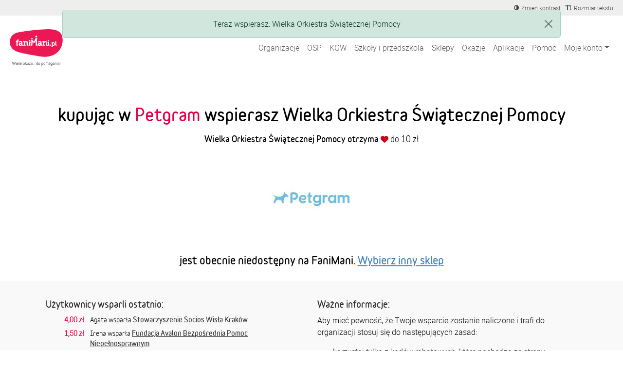

--- FILE ---
content_type: text/html; charset=utf-8
request_url: https://fanimani.pl/partner/petgram/?beneficiary_id=2932
body_size: 16934
content:
<!DOCTYPE html><head><title>Petgram - partner FaniMani.pl - aktywuj darowiznę, zrób zakupy i pomagaj!</title><link rel="shortcut icon" href="https://static2.fanimani.pl/static/favicon.ico"><link rel="icon" type="image/png" href="https://static2.fanimani.pl/static/favicon-16x16.png" sizes="16x16"><link rel="icon" type="image/png" href="https://static2.fanimani.pl/static/favicon-32x32.png" sizes="32x32"><link rel="icon" type="image/png" href="https://static2.fanimani.pl/static/favicon-48x48.png" sizes="48x48"><link rel="icon" type="image/png" href="https://static2.fanimani.pl/static/favicon-96x96.png" sizes="96x96"><link rel="apple-touch-icon" sizes="180x180" href="https://static2.fanimani.pl/static/apple-touch-icon.png"><link rel="mask-icon" href="https://static2.fanimani.pl/static/safari-pinned-tab.svg" color="#e40047"><link rel="manifest" href="/site.webmanifest"><link rel="chrome-webstore-item" href="https://chrome.google.com/webstore/detail/fcdljeapnidkmbicfjocoeoiaacigcfe"><link rel="manifest" href="/manifest.json"><link rel="dns-prefetch" href="https://www.googletagmanager.com/" ><link href="https://www.googletagmanager.com/gtm.js?id=GTM-WS6PSJ" rel="preload" as="script"><meta name="ir-site-verification-token" value="30340421"/><script>
        window.donationsAmount='10 083 705,67 zł';
    </script><script>
        window.jsLocale = {};
        
window.jsLocale['pagination_page'] = "Strona"
window.jsLocale['pagination_of'] = "z"
window.jsLocale['pagination_prev'] = "Poprzednia strona"
window.jsLocale['pagination_next'] = "Następna strona"

window.jsLocale['search_noresults_1'] = "Szukaliśmy, szukaliśmy ale nic nie znaleźliśmy."
window.jsLocale['search_noresults_2'] = "Spróbuj zmienić kryteria wyszukiwania." 
window.jsLocale['we_collected'] = "Razem zebraliśmy" 

window.jsLocale['community'] = "Społeczność" 
        
    </script><!-- Meta --><meta charset="utf-8"><meta name="viewport" content="width=device-width, initial-scale=1, user-scalable=no, maximum-scale=1.0, shrink-to-fit=no"><meta http-equiv="X-UA-Compatible" content="IE=edge"><meta name="title"
              content="Petgram - partner FaniMani.pl - aktywuj darowiznę, zrób zakupy i pomagaj!"><meta name="description"
              content="Zrób zakupy w jednym z 1805 sklepów internetowych (w tym w Petgram) i bezpłatnie wspieraj jedną z 14523 organizacji społecznych"><link rel="canonical" href="https://fanimani.pl/partner/petgram/"/><meta property="og:image" content="https://static2.fanimani.pl/static/img/fb-image-new.png"/><meta property="og:title" content="Petgram - partner FaniMani.pl - aktywuj darowiznę, zrób zakupy i pomagaj!"/><meta property="og:type" content="website"/><meta property="fb:app_id" content="742448415860217"/><meta property="og:description" content="Zrób zakupy w jednym z 1805 sklepów internetowych (w tym w Petgram) i bezpłatnie wspieraj jedną z 14523 organizacji społecznych"/><meta name="twitter:card" content="summary_large_image"><meta name="twitter:creator" content="@FaniMani_PL"><meta name="twitter:site" content="@FaniMani_PL"><meta name="OMG-Verify-V1" content="741447-b5979af2-3908-4cc9-a412-82679631fd89" /><link href="https://static2.fanimani.pl/static/compressed/css/tmp149/fonts-base.min.css" rel="stylesheet" type="text/css" media="all" /><link href="https://static2.fanimani.pl/static/compressed/css/tmp149/home_page.min.css" rel="stylesheet" type="text/css" media="all" /><link href="https://static2.fanimani.pl/static/compressed/css/tmp149/header.min.css" rel="stylesheet" type="text/css" media="all" /><link href="https://static2.fanimani.pl/static/compressed/css/tmp149/partner_detail.min.css" rel="stylesheet" type="text/css" media="all" /><!-- Google Tag Manager --><script>(function(w,d,s,l,i){w[l]=w[l]||[];w[l].push({'gtm.start':
new Date().getTime(),event:'gtm.js'});var f=d.getElementsByTagName(s)[0],
j=d.createElement(s),dl=l!='dataLayer'?'&l='+l:'';j.async=true;j.src=
'https://www.googletagmanager.com/gtm.js?id='+i+dl;f.parentNode.insertBefore(j,f);
})(window,document,'script','dataLayer','GTM-WS6PSJ');</script><!-- End Google Tag Manager --></head><body class="partner-page"><!-- Google Tag Manager (noscript) --><noscript><iframe src="https://www.googletagmanager.com/ns.html?id=GTM-WS6PSJ"
height="0" width="0" style="display:none;visibility:hidden"></iframe></noscript><!-- End Google Tag Manager (noscript) --><div id="fb-root"></div><ins data-revive-zoneid="1" data-revive-id="d9f918c343f8e75eab97f6545125f869"></ins><div id="page-nav-container"><div id="page-header" role="navigation"><div class="navbar-beneficiary navbar-expand-md"><div class="container-fluid"><div class="row"><div class="col-9 col-md-6"><div class="header-beneficiary-wrapper text-truncate text-start" id="header-navbar-beneficiary">
                            &nbsp;
                        </div></div><div class="col-3 col-md-6 ms-auto text-end"><div class="header-links-wrapper"><a href="#" class="navbar-item btn-a11y btn-a11y-contrast"><span class="navbar-icon mr-1"><span><i class="fa fa-adjust" title="Zmień kontrast" aria-label="Zmień kontrast"></i></span></span><span class="d-none d-md-inline-block">Zmień kontrast</span></a><a href="#" class="navbar-item btn-a11y btn-a11y-fontsize"><span class="navbar-icon mr-1"><span><i class="fa fa-text-height" title="Zmień wielkość tekstu" aria-label="Zmień wielkość tekstu"></i></span></span><span class="d-none d-md-inline-block">Rozmiar tekstu</span></a></div></div></div></div></div><nav class="navbar navbar-expand-xl navbar-main-header"><div class="container-fluid"><a class="navbar-brand fm-logo-main" href="/"><img alt="faniMani" src="https://static2.fanimani.pl/static/img/logo2024.svg" width="109" height="75"/><!-- srv: App1 --></a><div class="navbar-text"><div class="header-localbrand"></div><div class="header-amount"><strong></strong></div></div><button class="navbar-toggler" type="button" data-bs-toggle="collapse" data-bs-target="#navbar-main-menu" aria-controls="navbar-main-menu" aria-expanded="false" aria-label="Pokaż lub ukryj menu"><span class="navbar-toggler-icon"></span></button><div class="collapse navbar-collapse ms-auto" id="navbar-main-menu"><ul class="navbar-nav ms-auto main-menu text-end text-lg-start" id="page-nav-links"><li class="nav-item" ><a class="nav-link " href="/wspieram/">Organizacje</a></li><li class="nav-item" ><a class="nav-link " href="/osp/">OSP</a></li><li class="nav-item" ><a class="nav-link " href="/kgw/">KGW</a></li><li class="nav-item" ><a class="nav-link " href="/szkoly/">Szkoły i przedszkola</a></li><li class="nav-item" ><a class="nav-link " href="/sklepy/">Sklepy</a></li><li class="nav-item" ><a class="nav-link " href="/okazje/">Okazje</a></li><li class="nav-item" ><a class="nav-link " href="/aplikacje/">Aplikacje</a></li><li class="nav-item" ><a class="nav-link " href="https://fanimani.pl/pomoc/">Pomoc</a></li><li class="nav-item dropdown"><a class="nav-link dropdown-toggle " href="#" role="button" data-bs-toggle="dropdown" aria-expanded="false">Moje konto</a><ul class="dropdown-menu dropdown-menu-end text-end text-lg-start" id="page-nav-myaccount"><li class="" ><a class="dropdown-item " href="/moje-wsparcie/">Moje darowizny</a></li><li class="" ><a class="dropdown-item " href="/konto/ustawienia/">Ustawienia</a></li><li class="dropdown-divider" role="separator"></li><li class="" ><a class="dropdown-item " href="/konto/zaloguj/">Zaloguj / Zarejestruj się</a></li><li class="dropdown-divider" role="separator"></li><li class="" ><a class="dropdown-item " href="/rejestracja-organizacji-2/">Zarejestruj organizację</a></li></ul></li><li class="nav-item dropdown d-none"><a class="nav-link dropdown-toggle " href="#" id="nav-item-organizations" role="button" data-bs-toggle="dropdown" aria-expanded="false">Moje organizacje</a><ul class="dropdown-menu dropdown-menu-end text-end text-lg-start" style="min-width: 250px" id="page-nav-myorgs"></ul></li></ul></div></div></nav></div></div><div id="page" class="container-fluid page-body  partner-detail-page "><div class="messages-humane"><div class="humane-popup success" data-type="success">
                        Teraz wspierasz: Wielka Orkiestra Świątecznej Pomocy
                    </div></div><section class="container partner-page-app-not-used" id="partner-page-app-not-used"
         data-go-to-url="/przejdz-do-sklepu/?partner=2960&utm_source=fanimani-pl&utm_medium=website&utm_campaign=partner_page"
         data-partner-id="2960"
         data-donations-doubling=""><div class="partner-intro abcd"><h2 class="title-new">
                kupując w <em>Petgram</em>
                
                    wspierasz Wielka Orkiestra Świątecznej Pomocy
                
            </h2><p class="support-info"><strong>
                    
                        Wielka Orkiestra Świątecznej Pomocy
                    
                    otrzyma 
                </strong><span class="partner-donation-value">
                    do 10 zł
                </span></p><div><img src="https://media.fanimani.pl/media/cache/partners/pobrane_t2189aX.png.700x700_q80.jpg" class="partner-logo"
                     alt="Petgram" /></div><h2 class="title-new"><small><em></em> jest obecnie niedostępny na FaniMani.
                        <a href="/sklepy/">Wybierz inny sklep</a></small></h2></div></section><section class="partner-description"><div class="container"><div class="row align-items-start"><div class="description-column col-md-6"><div class="container"><h2 class="small-header">Użytkownicy wsparli ostatnio:</h2><div class="partner-latest-revenues"><div class="row revenue"><div class="col-lg-2 col-md-3 col-sm-3 col-2 revenue-amount">
                        4,00&nbsp;zł
                    </div><div class="col-lg-10 col-md-9 col-sm-9 col-10"
                        data-display-name="Monika"
                        data-revenue-name="Auchan">

                        
                            Agata
                            wsparła
                        
                            <a href="/socioswisla/" class="beneficiary-name">Stowarzyszenie Socios Wisła Kraków</a></div></div><div class="row revenue"><div class="col-lg-2 col-md-3 col-sm-3 col-2 revenue-amount">
                        1,50&nbsp;zł
                    </div><div class="col-lg-10 col-md-9 col-sm-9 col-10"
                        data-display-name="Julia"
                        data-revenue-name="zooplus">

                        
                            Irena
                            wsparła
                        
                            <a href="/fundacja-avalon-bezposrednia-pomoc-niepelnosprawnym/" class="beneficiary-name">Fundacja Avalon Bezpośrednia Pomoc Niepełnosprawnym</a></div></div><div class="row revenue"><div class="col-lg-2 col-md-3 col-sm-3 col-2 revenue-amount">
                        6,47&nbsp;zł
                    </div><div class="col-lg-10 col-md-9 col-sm-9 col-10"
                        data-display-name="Tomek"
                        data-revenue-name="BIMBA Y LOLA">

                        
                            Karolina
                            wsparła
                        
                            <a href="/olesnickiebidy/" class="beneficiary-name">Fundacja Oleśnickie Bidy</a></div></div><div class="row revenue"><div class="col-lg-2 col-md-3 col-sm-3 col-2 revenue-amount">
                        0,86&nbsp;zł
                    </div><div class="col-lg-10 col-md-9 col-sm-9 col-10"
                        data-display-name="Magda"
                        data-revenue-name="zooplus">

                        
                            Morgana
                            wsparła
                        
                            <a href="/zwierzaki-z-minska/" class="beneficiary-name">Zwierzaki z Mińska</a></div></div><div class="row revenue"><div class="col-lg-2 col-md-3 col-sm-3 col-2 revenue-amount">
                        0,62&nbsp;zł
                    </div><div class="col-lg-10 col-md-9 col-sm-9 col-10"
                        data-display-name="Agnieszka"
                        data-revenue-name="ERLI">

                        
                            Paulina
                            wsparła
                        
                            <a href="/schroniska-schronisko-dla-zwierzat-w-kruszewie/" class="beneficiary-name">Schronisko dla Zwierząt w Kruszewie</a></div></div><div class="row revenue"><div class="col-lg-2 col-md-3 col-sm-3 col-2 revenue-amount">
                        4,00&nbsp;zł
                    </div><div class="col-lg-10 col-md-9 col-sm-9 col-10"
                        data-display-name="Robert"
                        data-revenue-name="Auchan">

                        
                            Martyna
                            wsparła
                        
                            <a href="/stukot/" class="beneficiary-name">STUKOT</a></div></div><div class="row revenue"><div class="col-lg-2 col-md-3 col-sm-3 col-2 revenue-amount">
                        2,80&nbsp;zł
                    </div><div class="col-lg-10 col-md-9 col-sm-9 col-10"
                        data-display-name="Piotr"
                        data-revenue-name="RTV EURO AGD">

                        
                            Grażyna
                            wsparła
                        
                            <a href="/psiaki-cudaki/" class="beneficiary-name">Fundacja „PSIAKI – CUDAKI”</a></div></div><div class="row revenue"><div class="col-lg-2 col-md-3 col-sm-3 col-2 revenue-amount">
                        1,09&nbsp;zł
                    </div><div class="col-lg-10 col-md-9 col-sm-9 col-10"
                        data-display-name="Monika"
                        data-revenue-name="zooplus">

                        
                            Monika
                            wsparła
                        
                            <a href="/otwarte-klatki/" class="beneficiary-name">Otwarte Klatki</a></div></div><div class="row revenue"><div class="col-lg-2 col-md-3 col-sm-3 col-2 revenue-amount">
                        2,60&nbsp;zł
                    </div><div class="col-lg-10 col-md-9 col-sm-9 col-10"
                        data-display-name="Julia"
                        data-revenue-name="ERLI">

                        
                            Magda
                            wsparła
                        
                            <a href="/gpzratuj/" class="beneficiary-name">Grupa RATUJ</a></div></div><div class="row revenue"><div class="col-lg-2 col-md-3 col-sm-3 col-2 revenue-amount">
                        0,66&nbsp;zł
                    </div><div class="col-lg-10 col-md-9 col-sm-9 col-10"
                        data-display-name="Tomek"
                        data-revenue-name="zooplus">

                        
                            Aleksandra
                            wsparła
                        
                            <a href="/kgw-grodziskoiprzysiolki-zawadalanckoronska/" class="beneficiary-name">KGW &quot;Grodzisko i przysiółki&quot; w Zawadzie Lanckorońskiej</a></div></div><div class="row revenue"><div class="col-lg-2 col-md-3 col-sm-3 col-2 revenue-amount">
                        1,04&nbsp;zł
                    </div><div class="col-lg-10 col-md-9 col-sm-9 col-10"
                        data-display-name="Magda"
                        data-revenue-name="AliExpress">

                        
                            Marcin
                            wsparł
                        
                            <a href="/ochotnicza-straz-pozarna-w-boruszowicach-hanusku/" class="beneficiary-name">Ochotnicza Straż Pożarna w Boruszowicach-Hanusku</a></div></div><div class="row revenue"><div class="col-lg-2 col-md-3 col-sm-3 col-2 revenue-amount">
                        0,56&nbsp;zł
                    </div><div class="col-lg-10 col-md-9 col-sm-9 col-10"
                        data-display-name="Agnieszka"
                        data-revenue-name="smyk.com">

                        
                            Aleksandra
                            wsparła
                        
                            <a href="/fundacja-serca-dla-maluszka/" class="beneficiary-name">Fundacja &quot;Serca dla Maluszka&quot;</a></div></div><div class="row revenue"><div class="col-lg-2 col-md-3 col-sm-3 col-2 revenue-amount">
                        79,07&nbsp;zł
                    </div><div class="col-lg-10 col-md-9 col-sm-9 col-10"
                        data-display-name="Robert"
                        data-revenue-name="Accor Hotels">

                        
                            Kamil
                            wsparł
                        
                            <a href="/klasy/134021/" class="beneficiary-name">Klasa 1A 2025-2026 / Szkoła Podstawowa Nr 37 im. Kardynała Stefana Wyszyńskiego, Wrocław-Fabryczna</a></div></div><div class="row revenue"><div class="col-lg-2 col-md-3 col-sm-3 col-2 revenue-amount">
                        64,40&nbsp;zł
                    </div><div class="col-lg-10 col-md-9 col-sm-9 col-10"
                        data-display-name="Piotr"
                        data-revenue-name="Economy Bookings">

                        
                            Paula
                            wsparła
                        
                            <a href="/zostawswojslad/" class="beneficiary-name">Fundacja Zostaw Swój Ślad</a></div></div><div class="row revenue"><div class="col-lg-2 col-md-3 col-sm-3 col-2 revenue-amount">
                        0,55&nbsp;zł
                    </div><div class="col-lg-10 col-md-9 col-sm-9 col-10"
                        data-display-name="Monika"
                        data-revenue-name="smyk.com">

                        
                            Katarzyna
                            wsparła
                        
                            <a href="/fundacja-serca-dla-maluszka/" class="beneficiary-name">Fundacja &quot;Serca dla Maluszka&quot;</a></div></div><div class="row revenue"><div class="col-lg-2 col-md-3 col-sm-3 col-2 revenue-amount">
                        1,19&nbsp;zł
                    </div><div class="col-lg-10 col-md-9 col-sm-9 col-10"
                        data-display-name="Julia"
                        data-revenue-name="zooplus">

                        
                            Barbara
                            wsparła
                        
                            <a href="/japaczesercem/" class="beneficiary-name">&quot;Ja Pacze Sercem&quot; Fundacja Pomocy Kotom Niewidomym</a></div></div><div class="row revenue"><div class="col-lg-2 col-md-3 col-sm-3 col-2 revenue-amount">
                        2,09&nbsp;zł
                    </div><div class="col-lg-10 col-md-9 col-sm-9 col-10"
                        data-display-name="Tomek"
                        data-revenue-name="AliExpress">

                        
                            Tomek
                            wsparł
                        
                            <a href="/pretorians/" class="beneficiary-name">FUNDACJA PRETORIANS</a></div></div><div class="row revenue"><div class="col-lg-2 col-md-3 col-sm-3 col-2 revenue-amount">
                        0,61&nbsp;zł
                    </div><div class="col-lg-10 col-md-9 col-sm-9 col-10"
                        data-display-name="Magda"
                        data-revenue-name="ERLI">

                        
                            Milena
                            wsparła
                        
                            <a href="/klasy/129057/" class="beneficiary-name">Klasa 3B 2025-2026 / Szkoła Podstawowa im. Tadeusza Kościuszki w Gębicach, Marcinkowo</a></div></div></div></div></div><div class="description-column col-md-6"><h2 class="small-header">Ważne informacje:</h2><div class="flatblock block-partner_rules"><div class="flatblock-content"><p>Aby mieć pewność, że Twoje wsparcie zostanie naliczone i trafi do organizacji stosuj się do następujących zasad:</p><ul><li>korzystaj tylko z kodów rabatowych, które pochodzą ze strony <a href="/okazje/">fanimani.pl/okazje/</a></li><li>nie korzystaj z porównywarek cenowych i pozostań na stronie partnera po przejściu przez FaniMani.pl (albo po kliknięciu Aktywuj Darowiznę w Przypominacje),</li><li>FaniMani.pl musi być ostatnią stroną, z której przejdziesz do partnera (ostatnie kliknięcie do partnera musi pochodzić z FaniMani.pl/rozszerzenia -  Przypominajki albo aplikacji mobilnej FaniMani</li><li>jeśli korzystasz z rozwiązań typu AdBlock, uBlock, Ghostery itp. - wyłącz te rozszerzenia na czas zakupów i korzystania z FaniMani (nie wystarczy dodanie fanimani.pl do wyjątków)</li></ul><p>Nieprzestrzeganie tych zasad może skutkować brakiem naliczenia wsparcia.</p><p>Koszty dostawy nie wliczają się do wartości zakupów.</p></div></div><h2 class="small-header">Dodatkowe informacje:</h2><p><p><span style="color: rgba(0, 0, 0, 0.87); font-family: Montserrat, sans-serif; font-size: 13.7143px;">Darowizna za zakup urządzenia GPS bez kodu rabatowego 10,00 zł</span><br style="box-sizing: inherit; color: rgba(0, 0, 0, 0.87); font-family: Montserrat, sans-serif; font-size: 13.7143px;"><span style="color: rgba(0, 0, 0, 0.87); font-family: Montserrat, sans-serif; font-size: 13.7143px;">Darowizna za z</span><span style="color: rgba(0, 0, 0, 0.87); font-family: Montserrat, sans-serif; font-size: 13.7143px;">akup urządzenia GPS z kodem rabatowym 7,50 zł</span><br style="box-sizing: inherit; color: rgba(0, 0, 0, 0.87); font-family: Montserrat, sans-serif; font-size: 13.7143px;"><span style="color: rgba(0, 0, 0, 0.87); font-family: Montserrat, sans-serif; font-size: 13.7143px;">Darowizna za&nbsp;</span><span style="color: rgba(0, 0, 0, 0.87); font-family: Montserrat, sans-serif; font-size: 13.7143px;">Subskrypcje 6 miesięcy 5 zł</span><br style="box-sizing: inherit; color: rgba(0, 0, 0, 0.87); font-family: Montserrat, sans-serif; font-size: 13.7143px;"><span style="color: rgba(0, 0, 0, 0.87); font-family: Montserrat, sans-serif; font-size: 13.7143px;">Darowizna za&nbsp;</span><span style="color: rgba(0, 0, 0, 0.87); font-family: Montserrat, sans-serif; font-size: 13.7143px;">S</span><span style="color: rgba(0, 0, 0, 0.87); font-family: Montserrat, sans-serif; font-size: 13.7143px;">ubskrypcje 12 miesięcy 10 zł</span><br></p></p><h2 class="partner-name small-header">Petgram</h2><div class="partner-description-text"><p>Petgram to aplikacja społecznościowa dla miłośników zwierząt połączona z zaawansowanym lokalizatorem GPS, który zapewni bezpieczeństwo każdemu pupilowi.<br></p></div></div></div></div></section><section class="container new-faq"><h2 class="small-header">Najczęstsze pytania</h2><div class="flatblock block-fund_faq"><div class="flatblock-content"><style>
.accordion-button{
background-color: transparent !important;
box-shadow: none !important;
padding: 0 !important;
font-weight: 700 !important;
color: #000 !important;
}
.accordion-button::after{
background: transparent url('https://static-dev.fanimani.pl/static/img/ico-arr-down.png') no-repeat 100% 8px;
}
.accordion-button:not(.collapsed)::after{
background: transparent url('https://static-dev.fanimani.pl/static/img/ico-arr-up.png') no-repeat 100% 8px;
transform: rotate(0deg);
}
.panel {
    background: #FDFDFD;
    box-shadow: 0 1px 4px 0 rgba(222, 222, 222, 0.50);
    border-radius: 5px;
    border: 0;
    margin-bottom: 20px;
    min-height: 60px;
    padding: 25px 35px;
}
.panel-body{
padding-left: 0;
padding-right: 0;
}
</style><div class="accordion row" id="faq-1-accordion"><div class="col-12 col-md-6"><div class="accordion-item panel panel-default"><h2 class="accordion-header "><button class="accordion-button" type="button" data-bs-toggle="collapse" data-bs-target="#faq-1-item-1" aria-expanded="true" aria-controls="faq-1-item-1">
        Na czym polega kupowanie przez serwis FaniMani.pl?
      </button></h2><div id="faq-1-item-1" class="accordion-collapse collapse show" data-bs-parent="#faq-1-accordion"><div class="accordion-body panel-body">
        Dzięki FaniMani.pl możesz bezpłatnie pomagać przy okazji zakupów w internecie. Wystarczy, że przed zakupami Aktywujesz Darowiznę (1 kliknięcie!), a określony na stronie procent darowizny trafi do organizacji, którą wybierzesz. W ten sposób każdy wygrywa - Ty masz produkt w tej samej cenie, organizacja darowiznę, a sklep internetowy zdobywa lojalnych klientów
      </div></div></div><div class="accordion-item panel panel-default"><h2 class="accordion-header "><button class="accordion-button  collapsed" type="button" data-bs-toggle="collapse" data-bs-target="#faq-1-item-2" aria-expanded="false" aria-controls="faq-1-item-2">
        Czy jeśli chcę wspierać daną organizację podczas zakupów online muszę za każdym razem najpierw odwiedzić FaniMani.pl?
      </button></h2><div id="faq-1-item-2" class="accordion-collapse collapse" data-bs-parent="#faq-1-accordion"><div class="accordion-body panel-body">
        Jeśli skorzystasz z Przypominajki - rozszerzenia do przeglądarek Chrome, Firefox, Opera, Edge Chromium - to nie musisz pamiętać o FaniMani. Przypominajka automatycznie wskaże partnerów FaniMani i jednym kliknięciem aktywujesz darowiznę od zakupów online. Ważne jest, aby przed każdymi zakupami kliknąć AKTYWUJ DAROWIZNĘ.
      </div></div></div><div class="accordion-item panel panel-default"><h2 class="accordion-header "><button class="accordion-button  collapsed" type="button" data-bs-toggle="collapse" data-bs-target="#faq-1-item-3" aria-expanded="false" aria-controls="faq-1-item-3">
        Czy istnieje minimalna kwota zakupów, które muszę zrobić, aby kogoś wspierać?
      </button></h2><div id="faq-1-item-3" class="accordion-collapse collapse" data-bs-parent="#faq-1-accordion"><div class="accordion-body panel-body">
       Nie. Wartość pojedynczej transakcji nie ma znaczenia.
      </div></div></div><div class="accordion-item panel panel-default"><h2 class="accordion-header "><button class="accordion-button  collapsed" type="button" data-bs-toggle="collapse" data-bs-target="#faq-1-item-7" aria-expanded="false" aria-controls="faq-1-item-7">
        Czy darowizna zostanie naliczona w przypadku dokonania zakupu poprzez rozmowę z konsultantem sklepu internetowego?
      </button></h2><div id="faq-1-item-7" class="accordion-collapse collapse" data-bs-parent="#faq-1-accordion"><div class="accordion-body panel-body">
        Nie. Darowizna naliczana jest jedynie za zamówienie złożone online. Jeśli korzystasz ze smartfona wyszukaj aplikację mobilną FaniMani w sklepie Play oraz AppStore.
      </div></div></div><div class="accordion-item panel panel-default"><h2 class="accordion-header "><button class="accordion-button collapsed" type="button" data-bs-toggle="collapse" data-bs-target="#faq-1-item-8" aria-expanded="false" aria-controls="faq-1-item-8">
        Komu mogę pomóc przez FaniMani.pl?
      </button></h2><div id="faq-1-item-8" class="accordion-collapse collapse" data-bs-parent="#faq-1-accordion"><div class="accordion-body panel-body">
        Dowolnej organizacji społecznej. Może to być fundacja, stowarzyszenie czy szkoła, a nawet klasa, koło zainteresowań, czy klub sportowy, drużyna harcerska i wiele wiele innych. Jeśli nie możesz znaleźć profilu interesującej Cię organizacji, przekaż jej informacje o FaniMani.pl i zachęć do zarejestrowania się i zbierania darowizn od zakupów online.
      </div></div></div></div><div class="col-12 col-md-6"><div class="accordion-item panel panel-default"><h2 class="accordion-header "><button class="accordion-button collapsed" type="button" data-bs-toggle="collapse" data-bs-target="#faq-1-item-4" aria-expanded="false" aria-controls="faq-1-item-4">
         Czy weryfikujecie organizacje, które zbierają pieniądze przez FaniMani.pl?
      </button></h2><div id="faq-1-item-4" class="accordion-collapse collapse" data-bs-parent="#faq-1-accordion"><div class="accordion-body panel-body">
        Przywiązujemy bardzo dużą wagę do tego, by środki pozyskiwane dzięki FaniMani.pl były wykorzystywane przez właściwe osoby i w odpowiedni sposób. Dlatego przed wypłatą środków, na podstawie przesłanych przez organizację dokumentów potwierdzamy autentyczność danego podmiotu oraz numer konta, na który mają zostać wpłacone pieniądze. Jeśli pojawią się uzasadnione obawy co do wiarygodności otrzymanych dokumentów, FaniMani.pl może wstrzymać wypłatę, a nawet usunąć konto organizacji.
      </div></div></div><div class="accordion-item panel panel-default"><h2 class="accordion-header"><button class="accordion-button collapsed" type="button" data-bs-toggle="collapse" data-bs-target="#faq-1-item-5" aria-expanded="false" aria-controls="faq-1-item-5">
       Kiedy wybrana organizacja otrzyma pieniądze zebrane dzięki moim zakupom?
      </button></h2><div id="faq-1-item-5" class="accordion-collapse collapse" data-bs-parent="#faq-1-accordion"><div class="accordion-body panel-body">
        Na swoim koncie na FaniMani.pl darowiznę zobaczysz w ciągu maksymalnie 7 dni od zakupów. Wypłaty dla organizacji Fundacja FaniMani realizuje kwartalnie po przekroczeniu sumy zebranych przez organizację darowizn Gotowych do wypłaty (czyli opłaconych przez partnerów) wynoszącej min. 100zł.
      </div></div></div><div class="accordion-item panel panel-default"><h2 class="accordion-header"><button class="accordion-button collapsed" type="button" data-bs-toggle="collapse" data-bs-target="#faq-1-item-6" aria-expanded="false" aria-controls="faq-1-item-6">
         Jak mogę sprawdzić, czy wybrana przeze mnie organizacja dostała pieniądze za moje zakupy?
      </button></h2><div id="faq-1-item-6" class="accordion-collapse collapse" data-bs-parent="#faq-1-accordion"><div class="accordion-body panel-body">
        Po zalogowaniu na swoje konto w FaniMani.pl masz wgląd do historii Twoich transakcji, statusie i wysokości naliczonych darowizn. Informacje o darowiznach pojawiają się na koncie użytkownika w ciągu maksymalnie 7 dni od daty transakcji. 
      </div></div></div><div class="accordion-item panel panel-default"><h2 class="accordion-header"><button class="accordion-button collapsed" type="button" data-bs-toggle="collapse" data-bs-target="#faq-1-item-9" aria-expanded="false" aria-controls="faq-1-item-9">
         Dlaczego korzystanie z FaniMani.pl jest bezpłatne?
      </button></h2><div id="faq-1-item-9" class="accordion-collapse collapse" data-bs-parent="#faq-1-accordion"><div class="accordion-body panel-body">
        Koszty funkcjonowania serwisu FaniMani.pl Fundacja FaniMani pokrywa z przychodów prowadzonej działalności gospodarczej. Dzięki temu wszyscy użytkownicy mogą zarówno pomagać, jak i zbierać fundusze zupełnie za darmo.
      </div></div></div></div></div></div></div></section><section class="container"><div class="related-shops"><h2 class="small-header">Podobne sklepy:</h2><div class="logos-list "><ul><li class="shop-item"><a href="/partner/dampol24/"><div class="logo"><img alt="DamPol24" src="https://media.fanimani.pl/media/cache/partners/dampol24.png.240x240_q80.jpg" /></div><p class="name">DamPol24</p><p class="discount-text">2,5% wartości zakupów</p></a></li><li class="shop-item"><a href="/partner/wdomkupl/"><div class="logo"><img alt="wdomku.pl" src="https://media.fanimani.pl/media/cache/partners/wdomkupl.png.240x240_q80.jpg" /></div><p class="name">wdomku.pl</p><p class="discount-text">do 2,5% wartości zakupów</p></a></li><li class="shop-item"><a href="/partner/joserapl/"><div class="logo"><img alt="Josera.pl" src="https://media.fanimani.pl/media/cache/partners/josera_417gSK5.png.240x240_q80.jpg" /></div><p class="name">Josera.pl</p><p class="discount-text">3,75% wartości zakupów</p></a></li><li class="shop-item"><a href="/partner/sportservicepl/"><div class="logo"><img alt="Sportservice.pl" src="https://media.fanimani.pl/media/cache/partners/sport-service.png.240x240_q80.jpg" /></div><p class="name">Sportservice.pl</p><p class="discount-text">5% wartości zakupów</p></a></li><li class="shop-item"><a href="/partner/dogbarkode/"><div class="logo"><img alt="Dogbarkode" src="https://media.fanimani.pl/media/cache/partners/dogbarkode.png.240x240_q80.jpg" /></div><p class="name">Dogbarkode</p><p class="discount-text">15% wartości zakupów</p></a></li><li class="shop-item"><a href="/partner/maxandmrau/"><div class="logo"><img alt="Max&amp;Mrau" src="https://media.fanimani.pl/media/cache/partners/maximrau.png.240x240_q80.jpg" /></div><p class="name">Max&amp;Mrau</p><p class="discount-text">1,75% wartości zakupów</p></a></li><li class="shop-item"><a href="/partner/lubiezwierzaki/"><div class="logo"><img alt="LubieZwierzaki" src="https://media.fanimani.pl/media/cache/partners/lubiezwierzaki.png.240x240_q80.jpg" /></div><p class="name">LubieZwierzaki</p><p class="discount-text">1,75% wartości zakupów</p></a></li></ul></div></div><div class="modal fade" id="shop-opened-modal"><div class="modal-dialog modal-dialog-wide"><div class="modal-content"><div class="modal-body modal-body-wrapper"><button type="button" class="close" data-dismiss="modal" aria-label="Close"><span
                        aria-hidden="true">&times;</span></button><div class="clearfix"><div class="modal-body-col
                        
                            modal-body-col1
                        
                        "><h5 class="header-medium-18">Sklep został otwarty w nowym oknie</h5><!-- fb: info-modal-after-shop-opened --><p>Przejście do sklepu Petgram zostało przez nas odnotowane.</p><p>
    Jeśli dokonasz tam jakiegoś zakupu, darowizna zostanie przekazana
    
        organizacji
        <strong>
            Wielka Orkiestra Świątecznej Pomocy
            
        </strong></p><!-- / fb: info-modal-after-shop-opened --></div><div class="modal-body-col modal-body-col2"><div class="modal-body-content"><div class="box-with-shadow"><div class="box-with-shadow-content"><h3 class="header-medium-18">Nie masz jeszcze konta?</h3><p><a href="#">Zarejestruj się</a> i śledź swoją historię zakupów i darowizn.</p><p>Współpracujemy z ponad <strong>14523</strong> organizacjami oraz <strong>1805</strong> sklepami. <br/>Z nami pomaganie nic Cię nie kosztuje! </p><div class="box-with-shadow-buttons"><div id="fb-root"></div><script id="allauth-facebook-settings" type="application/json">{"appId": "887638861276345", "version": "v2.7", "sdkUrl": "//connect.facebook.net/pl_PL/sdk.js", "initParams": {"appId": "887638861276345", "version": "v2.7"}, "loginOptions": {"scope": "email"}, "loginByTokenUrl": "https://fanimani.pl/konto/facebook/login/token/", "cancelUrl": "https://fanimani.pl/konto/spolecznosciowe/login/cancelled/", "logoutUrl": "https://fanimani.pl/konto/wyloguj/", "loginUrl": "https://fanimani.pl/konto/facebook/login/", "errorUrl": "https://fanimani.pl/konto/spolecznosciowe/login/error/", "csrfToken": "1y0l3SBvL9h9T13mcl0XCiresEtQRuF7jY2RD4U3sKwtgYzIQt0JPPkNI2QaC8A2"}</script><script type="text/javascript" src="https://static2.fanimani.pl/static/facebook/js/fbconnect.js"></script><a href="/konto/nowe/" class="btn btn-login-button btn-login-button-green">Zarejestruj się</a><div class="text-center fb-btn-container"><a class="btn btn-login-button btn-login-button-blue" href="javascript:allauth.facebook.login%28%27%27%2C%20%27authenticate%27%2C%20%27login%27%2C%20%27%27%29"><img src="https://static2.fanimani.pl/static/img/icons/icon-fb.svg"/>
                                                Zarejestruj się kontem Facebook
                                            </a></div></div></div></div></div></div></div></div><div class="modal-footer modal-footer-noborder modal-footer-logos"><a href="/partner/zooplus/"><img src="https://media.fanimani.pl/media/cache/partners/zooplus_MwPlZYh.png.120x120_q80.jpg" alt="Logo sklepu zooplus"/></a><a href="/partner/booking-com/"><img src="https://media.fanimani.pl/media/cache/partners/booking.png.120x120_q80.jpg" alt="Logo sklepu Booking.com"/></a><a href="/partner/eobuwie/"><img src="https://media.fanimani.pl/media/cache/partners/eobuwiepl.png.120x120_q80.jpg" alt="Logo sklepu eobuwie.pl"/></a><a href="/partner/ali-express/"><img src="https://media.fanimani.pl/media/cache/partners/aliexpress.png.120x120_q80.jpg" alt="Logo sklepu AliExpress"/></a><a href="/partner/modivo-pl/"><img src="https://media.fanimani.pl/media/cache/partners/modivo.png.120x120_q80.jpg" alt="Logo sklepu MODIVO.PL"/></a><a href="/partner/answear/"><img src="https://media.fanimani.pl/media/cache/partners/answear_rooAR2I.png.120x120_q80.jpg" alt="Logo sklepu Answear.com"/></a><a href="/partner/emag/"><img src="https://media.fanimani.pl/media/cache/partners/34059.png.120x120_q80.png" alt="Logo sklepu eMAG"/></a></div></div></div></div></section><div class="container bottom-about"><div class="row"><div class="col-md-6"><p>
                Serwis fanimani.pl prowadzony jest od 2014 roku przez Fundację FaniMani (OPP). Naszą misją jest wspieranie organizacji społecznych w zbieraniu funduszy na ważne cele.
                <a href="/zbieram/">Zobacz wszystkie narzędzia FaniMani dla NGO</a></p></div><div class="col-md-6"><p><strong>Potrzebujesz pomocy?</strong>
                Wejdź na <a href="https://fanimani.pl/pomoc/" target="_blank">fanimani.pl/pomoc</a></p></div></div></div></div><!-- fb: footer --><footer id="page-footer"><!-- fb: footer_menu_pl --><div class="container"><nav id="footer-menu" class="row"><ul class="col-sm-6 col-md-3 text-start"><li><ul><li><strong>Dla wspierającego</strong></li><li><a href="/aplikacje/">Jak to działa</a></li><li><a href="/wspieram/">Wybierz organizację</a></li><li><a href="https://fanimani.pl/pomoc">Centrum pomocy</a></li><li><a href="/aplikacje/">Aplikacje</a></li><li><a href="/sklepy/">Sklepy</a></li><li><a href="/okazje/">Kody rabatowe i promocje</a></li><li><a href="/newsletter-okazje-zgoda/">Newsletter Okazje FaniMani</a></li><li><a href="/dobrezakupy/">Porady i pomysły</a></li><li><a href="https://fanimani.pl/pomoc/zaproponuj-sklep/">Zaproponuj sklep</a></li><li><br/><br/><a href="https://apps.apple.com/app/apple-store/id1466218141?pt=120106492&ct=fanimani-stopka&mt=8"><img src="https://d357eobw6dp1li.cloudfront.net/media/flatpage/ico-app-store-3.png" style="width:100px;margin-right:5px;" /></a><a href="https://play.google.com/store/apps/details?id=pl.fanimani.app&utm_source=fanimani&utm_campaign=fanimani-stopka"><img src="https://d357eobw6dp1li.cloudfront.net/media/flatpage/ico-google-play-3.png" style="width:100px" /></a></li></ul></li></ul><ul class="col-sm-6 col-md-3 text-start"><li><ul><li><a href="/l/zarejestruj-sie/" style="color:#e50048;"><strong>Jestem podopieczną/ym fundacji / stowarzyszenia</strong></a></li><br><li><strong>DLA ORGANIZACJI:</strong></li><li><a href="/rejestracja-organizacji-2/">Dodaj organizację</a></li><li><a href="/materialy/">Materiały promocyjne</a></li><li><a href="/blog/" target="_blank">Blog</a></li><li><a href="/zbiorki-info/">Zbiórki </a></li><li><a href="https://fanipay.pl/?utm_source=fanimanipl&utm_medium=footerlink" target="_blank" title="Płatności online dla fundacji i stowarzyszeń"><strong>FaniPAY</strong> Płatności online</a></li><li><a href="https://faniseo.pl/?utm_source=fanimanipl&utm_medium=footerlink" target="_blank" title="Darowizny za linki na stronie"><strong>FaniSEO</strong> Darowizny za linki</a></li><li><a href="https://fanimani.pl/widget/" title="Widget FaniMani">Widget na stronę</a></li><li><a href="https://fanimani.pl/wordpress/" title="Plugin WordPress FaniMani">Plugin WordPress</a></li><br><li><a href="https://fanimani.pl/pomoc/kategoria/dla-organizacji/" title="FaniMani Pomoc dla organizacji"><strong>Pomoc dla organizacji</strong></a></li><li><a href="/dokumentacja-api/">Dokumentacja API</a></li><br><li><a href="/dla-firm/" target="_blank"><strong>Dla firm</strong></a></li></ul></li></ul><ul class="col-sm-6 col-md-3 text-start"><li><ul style="padding-bottom: 20px;"><li><a href="/napisali-o-nas/">Napisali o nas</a></li><li><a href="https://fanimani.pl/l/opinie/">Opinie</a></li><li><a href="/o-nas/">O FaniMani</a></li><li><a href="/pr/">Dla mediów</a></li><li><a href="https://fanimani.pl/szkoly/" target="_blank">Oferta dla szkół</a></li><li><a href="https://drive.google.com/drive/folders/1p6o6rM7eoZkTrQSmig4thCSiwyvBMb0D?usp=sharing" target="_blank">Zapytania ofertowe</a></li><li><a href="https://fanimani.pl/pomoc">Kontakt</a></li></ul><ul style="padding-bottom: 20px;"><li><a href="/regulamin/">Regulamin użytkownika</a></li><li><a href="/regulamin-beneficjenta/">Regulamin beneficjenta</a></li><li><a href="/regulamin-sprytnirodzice/">Regulamin akcji Sprytni Rodzice</a></li><li><a href="https://drive.google.com/file/d/11lXv55ykyZlh9P6a-VYB-Q_28uea58dU/view?usp=sharing" target="_blank">Standardy ochrony nieletnich</a></li><li><a href="/polityka-prywatnosci/">Warunki prywatności</a></li><li><a href="/klauzula/">Klauzula informacyjna</a></li><li><a href="/warunki/">Warunki użytkowania i płatności</a></li><li><a href="/cookies/">Polityka Cookies</a></li></ul><ul><li><a href="/sprytnedzieciaki/">Konkurs Sprytne Dzieciaki</a></li></ul></li></ul><ul class="col-sm-6 col-md-3 text-start"><li><ul><li><a href="https://www.facebook.com/fanimanipl/" title="FaniMani na Facebooku" target="_blank" style="padding-left:10px;font-size:16px;"><span class="fa fa-facebook"></span></a></li><li>&nbsp;</li><li>Fundacja FaniMani<br>ul. Macieja Palacza 144, 60-278 Poznań<br><a href="https://www.pitax.pl/online/?krs=0000507234" target="_blank">KRS: 0000507234</a></li><li><a href="https://www.pitax.pl/online/?krs=0000507234" target="_blank"><img src="https://d357eobw6dp1li.cloudfront.net/media/flatpage/fanimani_logo_opp.png" title="Organizacja pożytku publicznego" alt="Organizacja pożytku publicznego"><br>Przekaż 1,5% Podatku<br>na rzecz Fundacji FaniMani</a></li><li><small>Darmowy Program PIT dostarcza Instytut Wsparcia Organizacji Pozarządowych w ramach projektu <a href="https://www.pitax.pl/" style="font-size:inherit;">PITax.pl</a> dla OPP</small></li><li>&nbsp;</li><li>Pozycjonowanie, monitoring mediów:</li><li><a href="https://www.grupa-icea.pl/pozycjonowanie-stron-internetowych/" target="_blank"><img width="50px"  src="https://d357eobw6dp1li.cloudfront.net/media/flatpage/grupa-icea.pl-logo.png" alt="Pozycjonowanie stron internetowych" title="Pozycjonowanie stron internetowych"></a></li><li>&nbsp;</li><li><form action="/i18n/setlang/" method="post"><input type="hidden" name="csrfmiddlewaretoken" value="K6ck3TZwS0XKP1VWPHNSxEPLVFVZ7dYGHLlPcr2GBU0Me4QrwLvcq2S09UsVfbdb"><input name="next" type="hidden" value="" /><input id="language-input" name="language" type="hidden" value="en" /><button type="submit" class="btn btn-link btn-footer-link">English</button></form></li></ul></li></ul></nav></div><style>
    #page-footer #footer-menu ul ul li, #page-footer #footer-menu ul ul li a{
        padding-left: 0;
    }
</style><!-- / fb: footer_menu_pl --></footer><!-- fb: app-box --><style>
    #fm-app-box{
        display:none;
    }
    @media all and (max-width:768px){
        #fm-app-box{
            width:100%;
            position: relative;
            padding:10px 5px 10px 30px;
            background:#e50048;
            color:#fff;
            height: 70px;
            z-index: 1000;
        }

        .fanimani-extension-installed #fm-app-box{
            display: none !important;
        }

        #fm-app-box.visible{
            display: block;
        }

        #fm-app-close{
            position: absolute;
            display: block;
            top: 20px;
            left: 5px;
            color:#fff;
            padding:5px;
        }

        #fm-app-install{
            position: relative;
            text-decoration: none;
            display: block;
            height: 50px;
        }

        .fm-app-install a{
            display: block;
            height: 50px;
            text-decoration: none;
        }

        .fm-app-button{
            position: absolute;
            right:10px;
            top:13px;
            background:#fff;
            color:#e50048;
            white-space: nowrap;
            height: 26px;
            font-size: 15px;
            font-weight: bold;
            text-align: center;
            padding:0 10px;
            border-radius: 5px;
            line-height: 26px;
            text-transform: uppercase;
        }

        .fm-app-icon{
            display: block;
            float: left;
            margin-right: 10px;
            width:50px;
            height: 50px;
        }

        .fm-app-name{
            display: block;
            color:#fff;
            text-decoration: none;
            font-size: 12px;
            line-height: 1.3em;
            padding-top:5px;
        }

.fm-app-button img{
    display:block;
    height:26px;
    width:auto;
}

.fm-app-button.img-button{
    background:transparent;
    padding:0;
}


}



body.fanimani-page-zaproszenie #fm-app-box,
body.fanimani-page-zaproszenie #fm-app-box.visible,
body.schroniska #fm-app-box,
body.schroniska #fm-app-box.visible{
    display:none !important;
}

</style><div id="fm-app-box" class="conditional-show conditional-show-on-mobile"><div id="fm-app-close">×</div><div id="fm-app-install"><a href="https://apps.apple.com/us/app/przypominajka-fanimani-pl/id1600681632?ct=fanimani-pasek&mt=8" class="fm-app-install-box conditional-show conditional-show-on-mobile-safari-modern"><img class="fm-app-icon" src="https://staticfiles.fanimani.pl/mobileapp/app-icon-safari-100.png"/><span class="fm-app-name">Pobierz rozszerzenie<br/>dla Twojej przeglądarki</span><span class="fm-app-button img-button"><img src="https://staticfiles.fanimani.pl/mobileapp/ico-app-store-3.png" alt="Pobierz z App Store"/></span></a><a href="https://play.google.com/store/apps/details?id=pl.fanimani.app&utm_source=fanimani&utm_campaign=fanimani-pasek" class="fm-app-install-box conditional-show conditional-show-on-android"><img class="fm-app-icon" src="https://staticfiles.fanimani.pl/mobileapp/app-icon-100.png"/><span class="fm-app-name">Aplikacja Mobilna<br/>FaniMani.pl</span><span class="fm-app-button img-button"><img src="https://staticfiles.fanimani.pl/mobileapp/ico-google-play-3.png" alt="Pobierz z Google Play Store"/></span></a><a href="/aplikacja-mobilna" class="fm-app-install-box conditional-show conditional-show-on-ios-not-safari conditional-show-on-mobile-safari-old"><img class="fm-app-icon" src="https://staticfiles.fanimani.pl/mobileapp/app-icon-100.png"/><span class="fm-app-name">Aplikacja Mobilna<br/>FaniMani.pl</span><span class="fm-app-button">Zainstaluj</span></a></div></div><!-- / fb: app-box --><!-- fb: faniseo_links --><!-- FaniSEO --><div id="faniseo"><div id="faniseoTitle">Wspierają nas</div><!-- Tytuł sekcji--><ul id="faniseoList"><li><a href="https://elcartel.pl/" title="https://elcartel.pl/">elcartel.pl</a></li><li><a href="https://amso.pl/" title="amso.pl">amso.pl</a></li><li><a href="https://olimpstore.pl/" title="https://olimpstore.pl/">olimpstore.pl</a></li><li><a href="https://botland.com.pl/pl" title="botland.com.pl">botland.com.pl</a></li><li><a href="https://armatura24.pl/" title="armatura24.pl">armatura24.pl</a></li><li><a href="https://e-hak24.pl/" title="e-hak24.pl">e-hak24.pl</a></li><li><a href="https://www.edomator.pl" title="edomator.pl">edomator.pl</a></li><li><a href="https://activeshop.com.pl/" title="activeshop.com.pl">activeshop.com.pl</a></li><li><a href="https://www.academyofbusiness.pl/" title="academyofbusiness.pl">academyofbusiness.pl</a></li></ul></div><!-- FaniSEO stylowanie linków --><style>
#faniseo {
    text-align: center;
    padding: 50px 20px;
    position: relative;
    color: #999;
    /* kolor tekstu / linków */
    background: #fff;
    /* kolor tła */
    box-sizing: border-box;
    -moz-box-sizing: border-box;
    -webkit-box-sizing: border-box;
}

#faniseoTitle {
    margin: 0 0 0.5em 0;
    font-size: 0.9em;
    line-height: 1.3em;
    position: relative;
    color: #999;
}

#faniseo a {
    text-decoration: none;
    color: #999;
    /* kolor tekstu / linków */
}

ul#faniseoList {
    list-style: none !important;
    margin: 0 !important;
    padding: 0 !important;
    text-align: center;
    vertical-align: top;
}

ul#faniseoList li {
    padding: 5px 10px;
    margin: 0;
    font-size: 0.9em;
    display: inline-block;
}
</style><!-- / FaniSEO --><!-- / fb: faniseo_links --><!-- fb: extension-bar --><style>

.extension-bar{
	display: none;
}

@media all and (min-width: 450px){
	.extension-bar-visible .extension-bar{
		display: block;
		position: fixed;
	    bottom: -200px;
	    width: 100%;
	    z-index: 999;
	    font-family: 'Variable2',sans-serif;
	    transition: bottom 1s;
	}

	.donations-info{
		transition: bottom 0.5s;	
	}

	.extension-bar-visible .extension-bar.animated{
		bottom: 0;
	}

	.extension-bar.extension-bar-color-1{
		background: #FAF34C;
		color: #2D2A2A;
	}

	.extension-bar.extension-bar-color-2{
		background: #4183BC;
	    color: #fff;
	}

	.extension-bar.extension-bar-color-3{
		background: #C1E5F9;
	    color: #2D2A2A;
	}

	.extension-bar-inner{
		max-width: 1200px;
		margin:  0 auto;
		position: relative;
		padding: 15px 200px 15px 100px;
	}

	.extension-bar-text:before{
		content: '';
		display: block;
		width: 107px;
		height: 82px;
		background:  transparent url('https://static2.fanimani.pl/static/img/icons/hearts.png') no-repeat 0 0;
		position: absolute;
		left: -20px;
		top: -15px;
	}

	.extension-bar-text{
		font-size: 14px;
		line-height: 1.5em;
		font-weight: 800;
	}

	.extension-bar-text strong{
		display: block;
		font-size: 24px;
		line-height: 1.5em;
		font-weight: 900;
	}

	.extension-bar-button{
		position: absolute;
		top: 50%;
		right: 10px;
		margin-top: -17px;
	}
	
	.extension-bar-button .btn-red{
		font-weight: 800;
	}
}
</style><div id="extension-bar" class="extension-bar extension-bar-color-2 fanimani-extension-installed-hidden"><div class="extension-bar-inner"><div class="extension-bar-text"><strong>Pomagaj bezpłatnie przy okazji zakupów w internecie</strong>
			Płacisz tyle, co zawsze, a średnio 2,5% wartości Twoich zakupów trafi do organizacji, którą wybierzesz

		</div><div class="extension-bar-button"><a href="/aplikacje" class="btn btn-red" id="extension-bar-button-link">dodaj rozszerzenie
			&nbsp;
            <span class="fa fa-brands fa-chrome conditional-show conditional-show-inline-block conditional-show-on-chrome"></span><span class="fa fa-brands fa-firefox conditional-show conditional-show-inline-block conditional-show-on-firefox"></span><span class="fa fa-brands fa-edge conditional-show conditional-show-inline-block conditional-show-on-edge"></span><span class="fa fa-brands fa-opera conditional-show conditional-show-inline-block conditional-show-on-opera"></span><span class="fa fa-brands fa-safari conditional-show conditional-show-inline-block conditional-show-on-desktop-safari"></span>
            &nbsp;
			›</a></div></div></div><script>
	if(document.body.classList.contains('beneficiary-page') || document.body.classList.contains('partner-page') || document.body.classList.contains('partner-list-page')){
		
		
		function extensionBarAnimate(){
			if((window.scrollY/window.innerHeight)>0.5){
				var extensionBar = document.getElementById('extension-bar');
				extensionBar.classList.add('animated');
				document.body.classList.add('extension-bar-visible');
			}
		}

		setTimeout(function(){
			if(FM.beneficiary_page_id){
				var extensionBarButtonLink = document.getElementById('extension-bar-button-link');
				extensionBarButtonLink.href=extensionBarButtonLink.href+'?beneficiary_id='+FM.beneficiary_page_id;
			}
			window.addEventListener('scroll', extensionBarAnimate); 
		},1000);
	}
	
	
		
		
		
	
</script><!-- / fb: extension-bar --><!-- fb: footer_custom_css --><style>

body.fanimani-page-zaproszenie #fm-app-box.visible{
    display:none !important;
}

@media all and (max-width:449px){
    .donations-info-header{
        position: relative;
        margin: 5px 0 0 0;
        box-shadow: none;
        border-top: 1px solid #ccc;
        border-bottom: 1px solid #ccc;
    }
}

body.fanimani-page-kalkulator div#faniseo{display:none!important;}

body.schroniska #fm-app-box,
body.schroniska #fm-app-box.visible{
    display:none !important;
}

/*
a.navbar-brand.fm-logo-main img {
    content: url(https://static2.fanimani.pl/static/img/icons/logo-ukraina.svg) !important;
}
*/

.partner-description .description-column.col-sm-4 table{
table-layout:auto !important;
}

</style><style>
/* hotfix */


.fanimani-browser-type-tablet.fanimani-browser-safari-15 .conditional-show.conditional-show-on-mobile-safari-modern,
.fanimani-browser-type-tablet.fanimani-browser-safari-16 .conditional-show.conditional-show-on-mobile-safari-modern,
.fanimani-browser-type-tablet.fanimani-browser-safari-17 .conditional-show.conditional-show-on-mobile-safari-modern,
.fanimani-browser-type-tablet.fanimani-browser-safari-18 .conditional-show.conditional-show-on-mobile-safari-modern,
.fanimani-browser-mobile-safari-15 .conditional-show.conditional-show-on-mobile-safari-modern,
.fanimani-browser-mobile-safari-16 .conditional-show.conditional-show-on-mobile-safari-modern,
.fanimani-browser-mobile-safari-17 .conditional-show.conditional-show-on-mobile-safari-modern,
.fanimani-browser-mobile-safari-18 .conditional-show.conditional-show-on-mobile-safari-modern{
    display:block;
}

.fanimani-browser-type-tablet.fanimani-browser-safari-15 .conditional-show.conditional-show-inline.conditional-show-on-mobile-safari-modern,
.fanimani-browser-type-tablet.fanimani-browser-safari-16 .conditional-show.conditional-show-inline.conditional-show-on-mobile-safari-modern,
.fanimani-browser-type-tablet.fanimani-browser-safari-17 .conditional-show.conditional-show-inline.conditional-show-on-mobile-safari-modern,
.fanimani-browser-type-tablet.fanimani-browser-safari-18 .conditional-show.conditional-show-inline.conditional-show-on-mobile-safari-modern,
.fanimani-browser-mobile-safari-15 .conditional-show.conditional-show-inline.conditional-show-on-mobile-safari-modern,
.fanimani-browser-mobile-safari-16 .conditional-show.conditional-show-inline.conditional-show-on-mobile-safari-modern,
.fanimani-browser-mobile-safari-17 .conditional-show.conditional-show-inline.conditional-show-on-mobile-safari-modern,
.fanimani-browser-mobile-safari-18 .conditional-show.conditional-show-inline.conditional-show-on-mobile-safari-modern{
    display:inline;
}

.fanimani-browser-type-tablet.fanimani-browser-safari-15 .conditional-show.conditional-show-inline-block.conditional-show-on-mobile-safari-modern,
.fanimani-browser-type-tablet.fanimani-browser-safari-16 .conditional-show.conditional-show-inline-block.conditional-show-on-mobile-safari-modern,
.fanimani-browser-type-tablet.fanimani-browser-safari-17 .conditional-show.conditional-show-inline-block.conditional-show-on-mobile-safari-modern,
.fanimani-browser-type-tablet.fanimani-browser-safari-18 .conditional-show.conditional-show-inline-block.conditional-show-on-mobile-safari-modern,
.fanimani-browser-mobile-safari-15 .conditional-show.conditional-show-inline-block.conditional-show-on-mobile-safari-modern,
.fanimani-browser-mobile-safari-16 .conditional-show.conditional-show-inline-block.conditional-show-on-mobile-safari-modern,
.fanimani-browser-mobile-safari-17 .conditional-show.conditional-show-inline-block.conditional-show-on-mobile-safari-modern,
.fanimani-browser-mobile-safari-18 .conditional-show.conditional-show-inline-block.conditional-show-on-mobile-safari-modern{
    display:inline-block;
}


.fanimani-browser-type-desktop.fanimani-browser-safari-14 .conditional-show.conditional-show-on-desktop-safari-modern,
.fanimani-browser-type-desktop.fanimani-browser-safari-15 .conditional-show.conditional-show-on-desktop-safari-modern,
.fanimani-browser-type-desktop.fanimani-browser-safari-16 .conditional-show.conditional-show-on-desktop-safari-modern,
.fanimani-browser-type-desktop.fanimani-browser-safari-17 .conditional-show.conditional-show-on-desktop-safari-modern,
.fanimani-browser-type-desktop.fanimani-browser-safari-18 .conditional-show.conditional-show-on-desktop-safari-modern{
    display:block;
}

.fanimani-browser-type-desktop.fanimani-browser-safari-14 .conditional-show.conditional-show-inline.conditional-show-on-desktop-safari-modern,
.fanimani-browser-type-desktop.fanimani-browser-safari-15 .conditional-show.conditional-show-inline.conditional-show-on-desktop-safari-modern,
.fanimani-browser-type-desktop.fanimani-browser-safari-16 .conditional-show.conditional-show-inline.conditional-show-on-desktop-safari-modern,
.fanimani-browser-type-desktop.fanimani-browser-safari-17 .conditional-show.conditional-show-inline.conditional-show-on-desktop-safari-modern,
.fanimani-browser-type-desktop.fanimani-browser-safari-18 .conditional-show.conditional-show-inline.conditional-show-on-desktop-safari-modern{
    display:inline;
}

.fanimani-browser-type-desktop.fanimani-browser-safari-14 .conditional-show.conditional-show-inline-block.conditional-show-on-desktop-safari-modern,
.fanimani-browser-type-desktop.fanimani-browser-safari-15 .conditional-show.conditional-show-inline-block.conditional-show-on-desktop-safari-modern,
.fanimani-browser-type-desktop.fanimani-browser-safari-16 .conditional-show.conditional-show-inline-block.conditional-show-on-desktop-safari-modern,
.fanimani-browser-type-desktop.fanimani-browser-safari-17 .conditional-show.conditional-show-inline-block.conditional-show-on-desktop-safari-modern,
.fanimani-browser-type-desktop.fanimani-browser-safari-18 .conditional-show.conditional-show-inline-block.conditional-show-on-desktop-safari-modern{
    display:inline-block;
}

</style><!-- / fb: footer_custom_css --><!-- fb: footer_custom_js --><script>
window.onload = () => {
    if(document.querySelector('.donations-info')){
    document.querySelector('.donations-info')?.classList.add('donations-info-header');
    document.getElementById('page')?.before(document.querySelector('.donations-info'));
    }
};

    try {
        var currentPath = window.location.pathname;
        var currentPathParts = currentPath.split('/');
        if(currentPathParts[1].length>0){
            document.body.classList.add('fanimani-page-'+currentPathParts[1]);
        }
    } catch(error) {
        
    }
</script><script type="text/javascript">
    (function(c,l,a,r,i,t,y){
        c[a]=c[a]||function(){(c[a].q=c[a].q||[]).push(arguments)};
        t=l.createElement(r);t.async=1;t.src="https://www.clarity.ms/tag/"+i;
        y=l.getElementsByTagName(r)[0];y.parentNode.insertBefore(t,y);
    })(window, document, "clarity", "script", "qieqhbpbwh");
</script><!-- TikTok Pixel Code Start --><script>
!function (w, d, t) {
  w.TiktokAnalyticsObject=t;var ttq=w[t]=w[t]||[];ttq.methods=["page","track","identify","instances","debug","on","off","once","ready","alias","group","enableCookie","disableCookie","holdConsent","revokeConsent","grantConsent"],ttq.setAndDefer=function(t,e){t[e]=function(){t.push([e].concat(Array.prototype.slice.call(arguments,0)))}};for(var i=0;i<ttq.methods.length;i++)ttq.setAndDefer(ttq,ttq.methods[i]);ttq.instance=function(t){for(
var e=ttq._i[t]||[],n=0;n<ttq.methods.length;n++)ttq.setAndDefer(e,ttq.methods[n]);return e},ttq.load=function(e,n){var r="https://analytics.tiktok.com/i18n/pixel/events.js",o=n&&n.partner;ttq._i=ttq._i||{},ttq._i[e]=[],ttq._i[e]._u=r,ttq._t=ttq._t||{},ttq._t[e]=+new Date,ttq._o=ttq._o||{},ttq._o[e]=n||{};n=document.createElement("script")
;n.type="text/javascript",n.async=!0,n.src=r+"?sdkid="+e+"&lib="+t;e=document.getElementsByTagName("script")[0];e.parentNode.insertBefore(n,e)};


  ttq.load('D1LO13JC77U8QSNL3RHG');
  ttq.page();
}(window, document, 'ttq');
</script><!-- TikTok Pixel Code End --><!-- / fb: footer_custom_js --><!-- GetResponse Analytics --><script type="text/javascript">
      
  (function(m, o, n, t, e, r, _){
          m['__GetResponseAnalyticsObject'] = e;m[e] = m[e] || function() {(m[e].q = m[e].q || []).push(arguments)};
          r = o.createElement(n);_ = o.getElementsByTagName(n)[0];r.async = 1;r.src = t;r.setAttribute('crossorigin', 'use-credentials');_.parentNode .insertBefore(r, _);
      })(window, document, 'script', 'https://tej.fanimani.pl/script/5bb7cfba-b01b-40a1-99b3-0e3275dce640/ga.js', 'GrTracking');

try {
        GrTracking('setCustomSwPath', '/static/gr_sw_main.js');
      } catch (error) {
        console.log('GrTracking error');
      }


  </script><!-- End GetResponse Analytics --><meta name="inis-site-verification" content="1k83KskBzDjPqzHp" /><meta name="takeads-platform-verification" content="da5a5ca5-ae6f-4027-a18e-e1330221d855"/><meta name="fo-verify" content="dee8cf38-2443-4415-9685-5c9d03939aad" /><!-- / fb: footer --><!-- fb: footer_adb --><!-- / fb: footer_adb --><script type="text/javascript" id="check-fmext-presence">
        // show that we requested user info
        window.addEventListener("message", function(event) {
          if (event.source === window && event.data.action && event.data.action === 'FMExt.PresenceOk') {
            var body = document.getElementsByTagName('body')[0];
            body.class += ' fmext-installed';
          }
        });
        // need to delay posting a message as to let eventListener to actually listen
        setTimeout(function () {
          window.postMessage({action: "FMExt.CheckPresence"}, "*")
        }, 10)
    </script><script type="text/javascript" id="fm-variables">
        
            var STATIC_URL = "https://static2.fanimani.pl/static/";
        
        window.started_at = new Date();
        window.fm_beneficiary_org = {"id": 2932, "parent": null, "name": "Wielka Orkiestra \u015awi\u0105tecznej Pomocy", "slug": "wosp", "url": "/wosp/", "thumbnail": "https://media.fanimani.pl/media/cache/fund_org_logos/2022/01/10/00_logo_WOSP_podglad.jpg.240x240_q80.jpg", "post_town": "Warszawa", "one_percent_krs": "0000030897", "one_percent_cause_name": "Na zakup sprz\u0119tu dla specjalistycznych szpitali dzieci\u0119cych", "one_percent_opp": true, "forngo_tos_accepted": null, "cached_supporters_count": 1976};

        
        FM = window.FM = {
            PRODUCTION: true,
            
            beneficiary_org: {"id": 2932, "parent": null, "name": "Wielka Orkiestra \u015awi\u0105tecznej Pomocy", "slug": "wosp", "url": "/wosp/", "thumbnail": "https://media.fanimani.pl/media/cache/fund_org_logos/2022/01/10/00_logo_WOSP_podglad.jpg.240x240_q80.jpg", "post_town": "Warszawa", "one_percent_krs": "0000030897", "one_percent_cause_name": "Na zakup sprz\u0119tu dla specjalistycznych szpitali dzieci\u0119cych", "one_percent_opp": true, "forngo_tos_accepted": null, "cached_supporters_count": 1976},
            STATIC_URL: STATIC_URL,
            SITE_URL: 'https://fanimani.pl'
        };
        FM.static = function (path) { // to mimick django's { % static % }
            return FM.STATIC_URL + (path || '');
        };
    </script><script type="text/javascript" id="partner-settings-2960">
            
            FM.partner = '{"date_created": "2021-06-09T13:13:02.922", "date_modified": "2024-09-19T17:39:08.182", "searchable_keywords": "", "slug": "petgram", "affiliate": 41, "name": "Petgram", "online_shop_domain": "petgram.pl", "subdomain_1": null, "subdomain_2": null, "subdomain_3": null, "online_offer_url": null, "description": "<p>Petgram to aplikacja spo\u0142eczno\u015bciowa dla mi\u0142o\u015bnik\u00f3w zwierz\u0105t po\u0142\u0105czona z zaawansowanym lokalizatorem GPS, kt\u00f3ry zapewni bezpiecze\u0144stwo ka\u017cdemu pupilowi.<br></p>", "specific_conditions": "<p><span style=\"color: rgba(0, 0, 0, 0.87); font-family: Montserrat, sans-serif; font-size: 13.7143px;\">Darowizna za zakup urz\u0105dzenia GPS bez kodu rabatowego 10,00 z\u0142</span><br style=\"box-sizing: inherit; color: rgba(0, 0, 0, 0.87); font-family: Montserrat, sans-serif; font-size: 13.7143px;\"><span style=\"color: rgba(0, 0, 0, 0.87); font-family: Montserrat, sans-serif; font-size: 13.7143px;\">Darowizna za z</span><span style=\"color: rgba(0, 0, 0, 0.87); font-family: Montserrat, sans-serif; font-size: 13.7143px;\">akup urz\u0105dzenia GPS z kodem rabatowym 7,50 z\u0142</span><br style=\"box-sizing: inherit; color: rgba(0, 0, 0, 0.87); font-family: Montserrat, sans-serif; font-size: 13.7143px;\"><span style=\"color: rgba(0, 0, 0, 0.87); font-family: Montserrat, sans-serif; font-size: 13.7143px;\">Darowizna za&nbsp;</span><span style=\"color: rgba(0, 0, 0, 0.87); font-family: Montserrat, sans-serif; font-size: 13.7143px;\">Subskrypcje 6 miesi\u0119cy 5 z\u0142</span><br style=\"box-sizing: inherit; color: rgba(0, 0, 0, 0.87); font-family: Montserrat, sans-serif; font-size: 13.7143px;\"><span style=\"color: rgba(0, 0, 0, 0.87); font-family: Montserrat, sans-serif; font-size: 13.7143px;\">Darowizna za&nbsp;</span><span style=\"color: rgba(0, 0, 0, 0.87); font-family: Montserrat, sans-serif; font-size: 13.7143px;\">S</span><span style=\"color: rgba(0, 0, 0, 0.87); font-family: Montserrat, sans-serif; font-size: 13.7143px;\">ubskrypcje 12 miesi\u0119cy 10 z\u0142</span><br></p>", "currency_in_network": "PLN", "image": "partners/pobrane_t2189aX.png", "promo_image": "", "promo_image_mobile": "", "url_param": "i5044682/tsc?typ=r&amc=inc.cubegroup.375283.388601.CRTeWwgiDnM", "url_template": "", "position": 1063, "position_mobile": 2648, "visible": false, "discount_text": "5-10z\u0142 za dokonany zakup", "fm_ext_visible": true, "fm_ext_header": "", "fm_ext_footnote": "", "fm_ext_excluded_urls": "", "speedbump_visible": false, "speedbump_description": "", "mobileapp_webview": false, "mobileapp_featured": false, "claim_label": "", "donation_percent": null, "donation_percent_max": null, "donation_percent_claim": null, "donation_amount": "5.00", "donation_amount_claim": null, "donation_amount_max": "10.00", "name_in_reports": "Petgram", "id_in_network": "89835", "additional_parameter": null, "cancellation_alert": true, "show_zero_revenues": false, "zero_revenues_description": "", "date_of_deactivation": null, "deeplinks_enabled": true, "accepting_store_mobile_app_revenues": null, "block_users_from_submitting_claims": false, "block_sending_claims_to_network": false, "categories": [30], "id": 2960}';    
            FM.partner.thumbnail_url = 'https://media.fanimani.pl/media/cache/partners/pobrane_t2189aX.png.700x700_q80.jpg';
        </script><div id="fb-root"></div><script id="allauth-facebook-settings" type="application/json">{"appId": "887638861276345", "version": "v2.7", "sdkUrl": "//connect.facebook.net/pl_PL/sdk.js", "initParams": {"appId": "887638861276345", "version": "v2.7"}, "loginOptions": {"scope": "email"}, "loginByTokenUrl": "https://fanimani.pl/konto/facebook/login/token/", "cancelUrl": "https://fanimani.pl/konto/spolecznosciowe/login/cancelled/", "logoutUrl": "https://fanimani.pl/konto/wyloguj/", "loginUrl": "https://fanimani.pl/konto/facebook/login/", "errorUrl": "https://fanimani.pl/konto/spolecznosciowe/login/error/", "csrfToken": "8naSXi0BovJtv9OVwVPNiiQ17LaDzNjlqNcoxuj956YNS6kha3PzvPJAn9xXkreg"}</script><script type="text/javascript" src="https://static2.fanimani.pl/static/facebook/js/fbconnect.js"></script><script src="https://static2.fanimani.pl/static/bundles/header.aa8a79efeb3ab2329435.js" ></script><script src="https://static2.fanimani.pl/static/js/libs/bootstrap5/bootstrap.bundle.min.js"></script><script src="https://static2.fanimani.pl/static/bundles/homepage.aa8a79efeb3ab2329435.js" ></script><script src="https://static2.fanimani.pl/static/bundles/a11y.aa8a79efeb3ab2329435.js" ></script><script type="text/javascript">
        window.addEventListener("load", (event) => {
            if(typeof(humaneOwn)!='undefined'){
                humaneOwn.timeout = 10 * 1000;
                document.querySelectorAll('.humane-popup').forEach(el => {
                    humaneOwn[el.dataset.type](el.innerText);
                })
            }
        });
    </script><script>
	    (function(h,o,t,j,a,r){
	        h.hj=h.hj||function(){(h.hj.q=h.hj.q||[]).push(arguments)};
	        h._hjSettings={hjid:315860,hjsv:5};
	        a=o.getElementsByTagName('head')[0];
	        r=o.createElement('script');r.async=1;
	        r.src=t+h._hjSettings.hjid+j+h._hjSettings.hjsv;
	        a.appendChild(r);
	    })(window,document,'//static.hotjar.com/c/hotjar-','.js?sv=');
	</script><div class="flatblock block-adblock_notice"><div class="flatblock-content"></div></div></body></html>